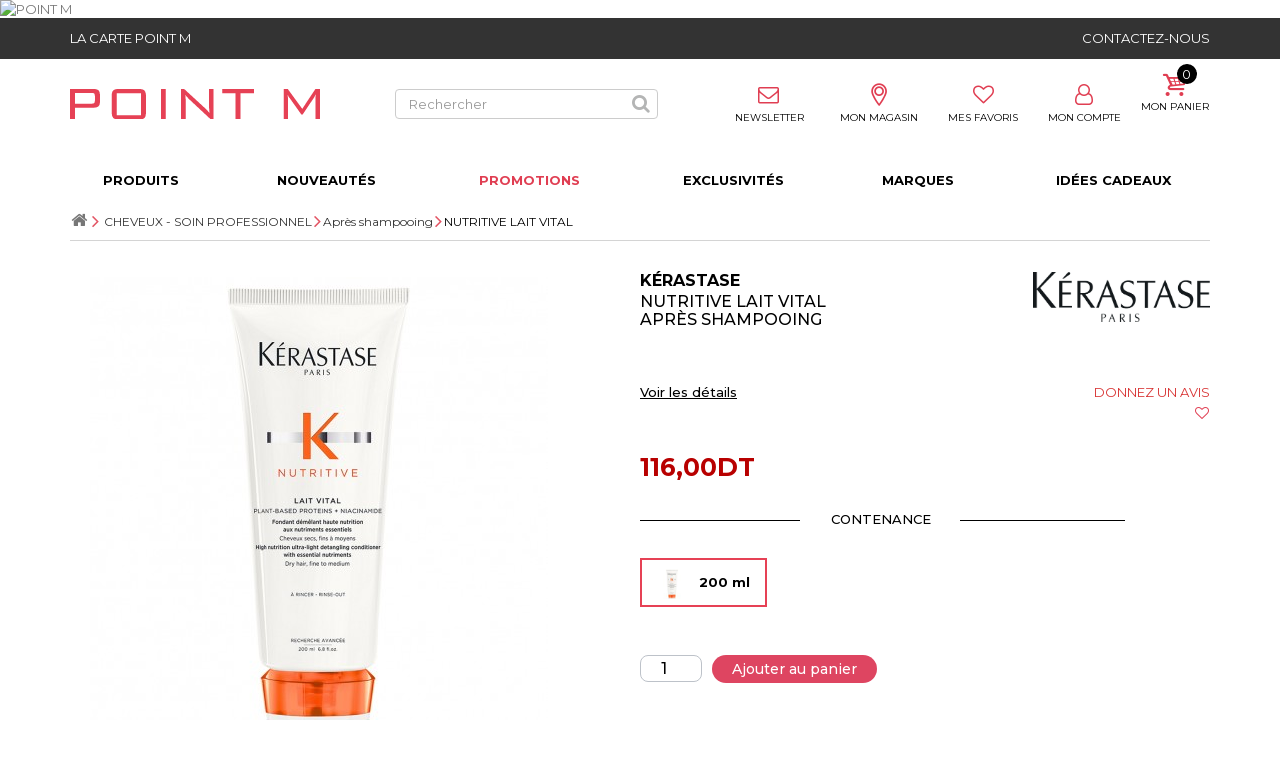

--- FILE ---
content_type: text/html; charset=utf-8
request_url: https://www.pointm.tn/apres-shampooing/175516-nutritive-lait-vital.html
body_size: 18702
content:
<!DOCTYPE HTML> <!--[if lt IE 7]><html class="no-js lt-ie9 lt-ie8 lt-ie7" lang="fr-fr"><![endif]--> <!--[if IE 7]><html class="no-js lt-ie9 lt-ie8 ie7" lang="fr-fr"><![endif]--> <!--[if IE 8]><html class="no-js lt-ie9 ie8" lang="fr-fr"><![endif]--> <!--[if gt IE 8]><html class="no-js ie9" lang="fr-fr"><![endif]--><html lang="fr-fr"><head><link rel="apple-touch-icon" sizes="180x180" href="/themes/pointm/img/favicons/apple-touch-icon.png"><link rel="icon" type="image/png" sizes="32x32" href="/themes/pointm/img/favicons/favicon-32x32.png"><link rel="icon" type="image/png" sizes="16x16" href="/themes/pointm/img/favicons/favicon-16x16.png"><link rel="manifest" href="/themes/pointm/img/favicons/manifest.json"><link rel="mask-icon" href="/themes/pointm/img/favicons/safari-pinned-tab.svg" color="#5bbad5"><meta name="theme-color" content="#ffffff"><meta charset="utf-8" /><title>KERASTASE - LAIT NUTRITIVE VITAL 200ML NEW</title><meta name="google-site-verification" content="88c3oBFsXDFNBDlV5kszagoiihg-bN8u1TGAtoxzhcA" /><meta name="generator" content="PrestaShop" /><meta name="robots" content="index,follow" /><meta name="viewport" content="width=device-width, minimum-scale=0.25, maximum-scale=1.6, initial-scale=1.0" /><meta name="apple-mobile-web-app-capable" content="yes" /><link rel="icon" type="image/vnd.microsoft.icon" href="/img/favicon.ico?1733096136" /><link rel="shortcut icon" type="image/x-icon" href="/img/favicon.ico?1733096136" /><link rel="stylesheet" href="https://www.pointm.tn/themes/pointm/cache/v_2468_d9aa9381e836bdb77327e06d38ecbb4d_all.css" type="text/css" media="all" /><link rel="stylesheet" href="https://www.pointm.tn/themes/pointm/cache/v_2468_18f66cedd89a0afc6053bb25d69f0b09_print.css" type="text/css" media="print" />    <meta property="og:type" content="product" /><meta property="og:url" content="https://www.pointm.tn/apres-shampooing/175516-nutritive-lait-vital.html" /><meta property="og:title" content="KERASTASE - LAIT NUTRITIVE VITAL 200ML NEW" /><meta property="og:site_name" content="Point M Tunisie" /><meta property="og:description" content="" /><meta property="og:image" content="https://www.pointm.tn/12189-large_default/nutritive-lait-vital.jpg" /><meta property="product:pretax_price:amount" content="116" /><meta property="product:pretax_price:currency" content="TND" /><meta property="product:price:amount" content="116" /><meta property="product:price:currency" content="TND" />      <link rel="canonical" href="https://www.pointm.tn/apres-shampooing/175516-nutritive-lait-vital.html">  <noscript><img height="1" width="1" style="display:none" src="https://www.facebook.com/tr?id=866275095369542&ev=PageView&noscript=1"/></noscript><link href="https://fonts.googleapis.com/css?family=Playfair+Display:400,400i,700,700i,900,900i" rel="stylesheet"><link href="https://fonts.googleapis.com/css?family=Montserrat:300,300i,400,400i,500,500i,600,600i,700,700i,800,800i,900,900i" rel="stylesheet"><link rel="stylesheet" href="//fonts.googleapis.com/css?family=Open+Sans:300,600&amp;subset=latin,latin-ext" type="text/css" media="all" /> <!--[if IE 8]> 
<script src="https://oss.maxcdn.com/libs/html5shiv/3.7.0/html5shiv.js"></script> 
<script src="https://oss.maxcdn.com/libs/respond.js/1.3.0/respond.min.js"></script> <![endif]--><meta name="google-site-verification" content="xgCiHlq3mlGmHRRMWOALUJrCnizZoF9APBx83EqUWJs" />  <script data-cfasync="false">(function(w,d,s,l,i){w[l]=w[l]||[];w[l].push({'gtm.start':
		new Date().getTime(),event:'gtm.js'});var f=d.getElementsByTagName(s)[0],
		j=d.createElement(s),dl=l!='dataLayer'?'&l='+l:'';j.async=true;j.src=
		'https://www.googletagmanager.com/gtm.js?id='+i+dl;f.parentNode.insertBefore(j,f);
		})(window,document,'script','dataLayer','GTM-58LPJ42');</script> </head><body id="product" class="product product-175516 product-nutritive-lait-vital category-371 category-apres-shampooing hide-left-column hide-right-column lang_fr"> <noscript><iframe src="https://www.googletagmanager.com/ns.html?id=GTM-58LPJ42" height="0" width="0" style="display:none;visibility:hidden"></iframe></noscript>     <link rel="stylesheet" href="https://cdnjs.cloudflare.com/ajax/libs/lity/2.4.1/lity.css"><style>.lucky-view {
				 width:120px;
				 height:144px;
				 position:absolute;
				 top:160px;
				 left:20%;
				 background-size:100% ;
				 background-image:url(/themes/pointm/img/event/sv-23-hidden.png);
				 background-repeat: no-repeat;
				 z-index:5200;
				 cursor:pointer
			 }
			 
			 #lucky-popup { 
				 width:500px;
				 height:500px; 
				 background-size:100% ;
				 text-align:center
			 }
			 
			 #lucky-popup  p 
			 {  padding : 331px 120px 50px 120px;  
			    font-family: "Times New Roman", Times, serif;
				color : white ;
				font-size:	18px;
                	
			 }
			 #lucky-popup  input { background-color: transparent; 
			 border-radius:4px ; border:1px #ffffff solid ; width:45%;margin-top:5px ;
				color : white ;
				font-size:14px; 
			 }
			 
			  #lucky-popup  input::placeholder {  
			     font-size:14px ; color : #f494ad 
			 }
  
			 #lucky-popup  button  {     background-color: #880f2e;
				color: white;
				border: 1px #490617 solid;
			 }
			  #lucky-popup  span { color : yellow ; }
			  
			  #lucky-popup  span#email-message  {    display: block;
                   font-size: 14px;color: yellow;padding: 5px; }
			 
			 
			
			.lity-content:after 
			  { 
				 -webkit-box-shadow : none ;
				  box-shadow : none ;
			 }
			 
		    @media only screen and (min-width: 300px) {
			  .lity-container { zoom: .7; margin-left:0px }
			}
			 
			@media only screen and (min-width: 360px) {
			  .lity-container { zoom: .7; margin-left:30px }
			}

			@media only screen and (min-width: 500px) {
			 .lity-container { zoom: .9 ; margin-left:50px;         }
			}

			@media only screen and (min-width: 1000px) {
			  .lity-container { zoom: 1; }
			}</style>  <div class="lity-hide" id="lucky-popup" style="background-image:url(/themes/pointm/img/event/sv-23-popup.png)"><p> Sur votre prochaine commande Avec le code promo <span id="code"></span> <br> Entrez votre adresse e-mail <br> <input type="text" name="email" id="email" placeholder="Votre email ..."> <button id="email-button" > OK </button> <span id="email-message"> </span><p></div><div class="loader-overlay" id="loader-overlay1"><div class="svg-loader"> <img src="/img/loading2.gif" /></div></div><div class="device-xs visible-xs"></div><div class="device-sm visible-sm"></div><div class="device-md visible-md"></div><div class="device-lg visible-lg"></div><div id="page"><div class="header-container"> <header id="header"><div class="banner"><div class="row"> <a href="#" class="top-banner" title="POINT M"> <img class="img-responsive" src="https://www.pointm.tn/modules/blockbanner/img/ba5cbf94a7b420362a65e80118f47d8a.png" alt="POINT M" title="POINT M" height="65" /> </a></div></div><div class="nav"><div class="container"><div class="row"> <nav><div id="contact-link" > <a class="hidden-xs" href="https://www.pointm.tn/nous-contacter" title="Contactez-nous">Contactez-nous</a> <a class="icon-contact-us hidden-lg hidden-md hidden-sm" href="https://www.pointm.tn/nous-contacter" title="Contactez-nous"></a></div><div class="map map1"><a href="https://www.pointm.tn/content/6-la-carte-point-m">LA CARTE POINT M</a></div></nav></div></div></div><div><div class="container"><div class="row"><div id="header_logo"> <a href="https://www.pointm.tn/" title="Point M Tunisie"> <img class="logo img-responsive" src="https://www.pointm.tn/img/pointm-logo.svg" alt="Point M Tunisie" width="300" height="37"/> </a> <span id="menu-icon" class="menu-icon visible-sm visible-xs"></span></div><div id="search_block_top" class="col-xs-12 col-sm-12 col-md-3 col-lg-3 clearfix"><form id="searchbox" method="get" action="//www.pointm.tn/recherche" > <input type="hidden" name="controller" value="search" /> <input type="hidden" name="orderby" value="position" /> <input type="hidden" name="orderway" value="desc" /> <input class="search_query form-control" type="text" id="search_query_top" name="search_query" placeholder="Rechercher" value="" /> <button type="submit" name="submit_search" class="btn btn-default button-search"> <span>Rechercher</span> </button></form></div><div class="col-xs-12 col-sm-4 footer-newsletter"><div id="newsletter_block_left" class="block"><h4>CONNECTEZ VOUS AVEC POINT M</h4><div class="block_content"><form action="//www.pointm.tn/" method="post"><div class="form-group" > <span class="text-newsletter">Comptez parmi les premiers informés de nos offres spéciales et évènements Point M</span> <input class="inputNew form-control grey newsletter-input" id="newsletter-input" type="text" name="email" size="18" placeholder="Saisissez votre adresse e-mail" /> <button type="submit" name="submitNewsletter" class="btn btn-default button button-small"> <span>Envoyer</span> </button> <input type="hidden" name="action" value="0" /></div></form></div></div> <br/><br/> <section id="social_block" style="margin-top: 30px;"><h4>suivez nous</h4><div><ul><li class="facebook"> <a class="_blank" href="https://www.facebook.com/PointMParfumeries" target="_blank"> <span>Facebook</span> </a></li><li class="youtube"> <a class="_blank" href="https://www.youtube.com/channel/UCwW8jwh4T3ehVzxviAKps2A" target="_blank"> <span>YouTube</span> </a></li><li class="instagram"> <a class="_blank" href="https://www.instagram.com/pointm_parfumeries" target="_blank"> <span>Instagram</span> </a></li><li class="pointm-localisation"> <a href="https://www.pointm.tn/magasins"> <span>localisation</span> </a></li></ul></div> </section></div><div class="hidden-xs hidden-sm col-md-1 col-lg-1 newsletter-wrap clearfix"><div id="newsletter_block_left" class="block header-newsletter"><h4 class="hidden-xs">Newsletter</h4> <span class="icon-newsletter hidden-lg hidden-md hidden-sm"></span><div class="block_content"><form action="//www.pointm.tn/" method="post"><div class="form-group" > <input class="inputNew form-control grey newsletter-input" id="newsletter-input" type="text" name="email" size="18" placeholder="Saisissez votre adresse e-mail" /> <button type="submit" name="submitNewsletter" class="btn btn-default button button-small"> <span>Inscription</span> </button> <input type="hidden" name="action" value="0" /></div></form></div></div></div><div class="col-xs-3 col-sm-3 col-md-1 col-lg-1 store-wrap text-center clearfix"><div class="store-link"> <a class="store-logo" href="https://www.pointm.tn/magasins" style="display: block; text-decoration: none;"></a> <a class="store-title" href="https://www.pointm.tn/magasins">Mon magasin</a></div></div><div class="col-xs-3 col-sm-3 col-md-1 col-lg-1 wish-wrap clearfix text-center"><div class="wish-link"> <a class="logo-wish" href="https://www.pointm.tn/module/favoriteproducts/account"></a> <a class="title-wish" href="https://www.pointm.tn/module/favoriteproducts/account">Mes favoris</a></div></div><div id="header_user" class=" col-xs-3 col-sm-3 col-md-1 col-lg-1 text-center"><div id="header_user_info"> <a href="https://www.pointm.tn/mon-compte" title="Log in to your customer account" class="login" rel="nofollow"></a> <a href="https://www.pointm.tn/mon-compte" class="login-title" rel="nofollow">Mon compte</a></div></div><div class="col-xs-3 col-sm-3 col-md-1 col-lg-1 my-cart text-center clearfix"><div class="shopping_cart"> <a href="https://www.pointm.tn/commande" title="Voir mon panier" rel="nofollow"> <span class="ajax_cart_quantity">0</span> </a> <span class="cart-title"><a href="https://www.pointm.tn/commande" title="Voir mon panier" rel="nofollow">Mon panier</a></span><div class="cart_block block exclusive"><div class="block_content"><div class="cart_block_list"><p class="cart_block_no_products"> Aucun produit</p><div class="cart-prices"><div class="cart-prices-line first-line"> <span class="price cart_block_shipping_cost ajax_cart_shipping_cost unvisible"> À définir </span> <span class="unvisible"> Livraison </span></div><div class="cart-prices-line last-line"> <span class="price cart_block_total ajax_block_cart_total">0,000DT</span> <span>Total</span></div></div><p class="cart-buttons"> <a id="button_order_cart" class="btn btn-default button button-small" href="https://www.pointm.tn/commande" title="Commander" rel="nofollow"> <span> Commander<i class="icon-chevron-right right"></i> </span> </a></p></div></div></div></div></div><div id="layer_cart"><div class="clearfix"><div class="layer_cart_product col-xs-12 col-md-6"> <span class="cross" title="Fermer la fenêtre"></span> <span class="title"> <i class="icon-check"></i>Produit ajouté au panier avec succès </span><div class="product-image-container layer_cart_img"></div><div class="layer_cart_product_info"> <span id="layer_cart_product_title" class="product-name"></span> <span id="layer_cart_product_attributes"></span><div> <strong class="dark">Quantité</strong> <span id="layer_cart_product_quantity"></span></div><div> <strong class="dark">Total</strong> <span id="layer_cart_product_price"></span></div></div></div><div class="layer_cart_cart col-xs-12 col-md-6"> <span class="title"> <span class="ajax_cart_product_txt_s unvisible"> Il y a <span class="ajax_cart_quantity">0</span> produits dans votre panier. </span> <span class="ajax_cart_product_txt "> Il y a 1 produit dans votre panier. </span> </span><div class="layer_cart_row"> <strong class="dark"> Total produits </strong> <span class="ajax_block_products_total"> </span></div><div class="layer_cart_row"> <strong class="dark unvisible"> Frais de port&nbsp; </strong> <span class="ajax_cart_shipping_cost unvisible"> À définir </span></div><div class="layer_cart_row"> <strong class="dark"> Total </strong> <span class="ajax_block_cart_total"> </span></div><div class="button-container"> <span class="continue btn btn-default button exclusive-medium" title="Continuer mes achats"> <span> <i class="icon-chevron-left left"></i>Continuer mes achats </span> </span> <a class="btn btn-default button button-medium" href="https://www.pointm.tn/commande" title="Acheter" rel="nofollow"> <span> Acheter<i class="icon-chevron-right right"></i> </span> </a></div></div></div><div class="crossseling"></div></div><div class="layer_cart_overlay"></div><div id="block_top_menu" class="sf-contener clearfix col-lg-12"><div class="cat-title">Produits</div><ul class="sf-menu clearfix menu-content"><li id="cat-12" ><a href="https://www.pointm.tn/12-parfums" title="PARFUMS">PARFUMS</a><ul class="left"><li class="menu-elements"><ul><li class="column shape-column"><ul><li class="high"><a href="https://www.pointm.tn/98-parfum-femme" title="Parfum Femme">Parfum Femme</a></li><li class="low"><a href="https://www.pointm.tn/110-eau-de-toilette" title="Eau de toilette">Eau de toilette</a></li><li class="low"><a href="https://www.pointm.tn/396-eau-de-toilette-intense" title="Eau de toilette intense">Eau de toilette intense</a></li><li class="low"><a href="https://www.pointm.tn/135-eau-de-parfum" title="Eau de parfum">Eau de parfum</a></li><li class="low"><a href="https://www.pointm.tn/364-eau-de-parfum-intense" title="Eau de parfum intense">Eau de parfum intense</a></li><li class="low"><a href="https://www.pointm.tn/409-eau-de-parfum-florale" title="Eau de parfum florale">Eau de parfum florale</a></li><li class="low"><a href="https://www.pointm.tn/136-eau-de-cologne" title="Eau de cologne">Eau de cologne</a></li><li class="low"><a href="https://www.pointm.tn/137-extrait-de-parfum" title="Extrait de parfum">Extrait de parfum</a></li><li class="low"><a href="https://www.pointm.tn/144-parfum-cheveux" title="Parfum cheveux">Parfum cheveux</a></li><li class="low"><a href="https://www.pointm.tn/334-soin-corps-parfume" title="Soin corps parfumé">Soin corps parfumé</a></li><li class="low"><a href="https://www.pointm.tn/278-deodorant" title="Déodorant">Déodorant</a></li><li class="low"><a href="https://www.pointm.tn/321-nouveautes" title="Nouveautés">Nouveautés</a></li><li class="low"><a href="https://www.pointm.tn/348-eau-de-soin" title="Eau de soin">Eau de soin</a></li></ul></li><li class="column shape-column"><ul><li class="low"><a href="https://www.pointm.tn/407-coffrets" title="Coffrets">Coffrets</a></li><li class="high"><a href="https://www.pointm.tn/79-parfum-homme" title="Parfum Homme ">Parfum Homme </a></li><li class="low"><a href="https://www.pointm.tn/140-eau-de-toilette" title="Eau de toilette">Eau de toilette</a></li><li class="low"><a href="https://www.pointm.tn/365-eau-de-toilette-intense" title="Eau de toilette intense">Eau de toilette intense</a></li><li class="low"><a href="https://www.pointm.tn/141-eau-de-parfum" title="Eau de parfum">Eau de parfum</a></li><li class="low"><a href="https://www.pointm.tn/390-eau-de-parfum-intense" title="Eau de parfum intense">Eau de parfum intense</a></li><li class="low"><a href="https://www.pointm.tn/149-eau-de-cologne" title="Eau de cologne">Eau de cologne</a></li><li class="low"><a href="https://www.pointm.tn/335-gel-douche-savon" title="Gel douche & savon">Gel douche & savon</a></li><li class="low"><a href="https://www.pointm.tn/269-deodorant" title="Déodorant">Déodorant</a></li><li class="low"><a href="https://www.pointm.tn/322-nouveautes" title="Nouveautés">Nouveautés</a></li><li class="low"><a href="https://www.pointm.tn/352-coffrets" title="Coffrets">Coffrets</a></li><li class="high"><a href="https://www.pointm.tn/397-parfum-mixte" title="Parfum Mixte ">Parfum Mixte </a></li><li class="low"><a href="https://www.pointm.tn/398-eau-de-toilette" title="Eau de Toilette">Eau de Toilette</a></li></ul></li><li class="column shape-column"><ul><li class="low"><a href="https://www.pointm.tn/400-eau-de-toilette-intense" title="Eau de Toilette Intense">Eau de Toilette Intense</a></li><li class="low"><a href="https://www.pointm.tn/399-eau-de-parfum" title="Eau de Parfum">Eau de Parfum</a></li><li class="low"><a href="https://www.pointm.tn/401-eau-de-parfum-intense" title="Eau de Parfum Intense">Eau de Parfum Intense</a></li><li class="low"><a href="https://www.pointm.tn/415-eau-de-cologne" title="Eau de Cologne">Eau de Cologne</a></li><li class="high"><a href="https://www.pointm.tn/333-parfum-enfant" title="Parfum enfant">Parfum enfant</a></li><li class="low"><a href="https://www.pointm.tn/356-eau-de-senteur" title="Eau de Senteur">Eau de Senteur</a></li><li class="low"><a href="https://www.pointm.tn/389-eau-de-toilette" title="Eau de toilette">Eau de toilette</a></li><li class="low"><a href="https://www.pointm.tn/391-eau-de-soin" title="Eau de soin">Eau de soin</a></li><li class="low"><a href="https://www.pointm.tn/392-eau-de-cologne" title="Eau de cologne">Eau de cologne</a></li><li class="high"><a href="https://www.pointm.tn/416-parfums-pour-corps-et-cheveux" title="Parfums pour corps et cheveux">Parfums pour corps et cheveux</a></li><li class="high"><a href="https://www.pointm.tn/353-accessoires-parfums" title="Accessoires Parfums">Accessoires Parfums</a></li></ul></li></ul></li></ul></li><li id="cat-14" ><a href="https://www.pointm.tn/14-soins" title="SOINS">SOINS</a><ul class="left"><li class="menu-elements"><ul><li class="column shape-column"><ul><li class="high"><a href="https://www.pointm.tn/222-nettoyant-demaquillant" title="Nettoyant & Démaquillant">Nettoyant & Démaquillant</a></li><li class="low"><a href="https://www.pointm.tn/223-demaquillant-yeux" title="Démaquillant yeux">Démaquillant yeux</a></li><li class="low"><a href="https://www.pointm.tn/224-nettoyant-visage" title="Nettoyant visage">Nettoyant visage</a></li><li class="low"><a href="https://www.pointm.tn/275-demaquillant-visage" title="Démaquillant visage">Démaquillant visage</a></li><li class="low"><a href="https://www.pointm.tn/287-eau-micellaire" title="Eau micellaire">Eau micellaire</a></li><li class="low"><a href="https://www.pointm.tn/288-lotion-tonique" title="Lotion tonique">Lotion tonique</a></li><li class="high"><a href="https://www.pointm.tn/225-masque-gommage" title="Masque & Gommage">Masque & Gommage</a></li><li class="low"><a href="https://www.pointm.tn/226-masque-visage" title="Masque visage">Masque visage</a></li><li class="low"><a href="https://www.pointm.tn/227-gommage-peeling" title="Gommage & Peeling">Gommage & Peeling</a></li><li class="low"><a href="https://www.pointm.tn/363-exfoliant" title="Exfoliant">Exfoliant</a></li><li class="high"><a href="https://www.pointm.tn/228-hydratant-nourrissant" title="Hydratant & Nourrissant">Hydratant & Nourrissant</a></li><li class="low"><a href="https://www.pointm.tn/229-soin-de-jour" title="Soin de jour">Soin de jour</a></li><li class="low"><a href="https://www.pointm.tn/230-soin-de-nuit" title="Soin de nuit">Soin de nuit</a></li><li class="low"><a href="https://www.pointm.tn/231-serum" title="Sérum">Sérum</a></li><li class="low"><a href="https://www.pointm.tn/232-contour-des-yeux" title="Contour des yeux">Contour des yeux</a></li><li class="low"><a href="https://www.pointm.tn/395-huiles-visage" title="Huiles Visage">Huiles Visage</a></li><li class="low"><a href="https://www.pointm.tn/233-soin-des-levres" title="Soin des lèvres">Soin des lèvres</a></li><li class="low"><a href="https://www.pointm.tn/234-soin-eclat" title="Soin éclat">Soin éclat</a></li><li class="low"><a href="https://www.pointm.tn/347-premieres-rides" title="Premières Rides">Premières Rides</a></li><li class="low"><a href="https://www.pointm.tn/355-lotion" title="Lotion">Lotion</a></li><li class="high"><a href="https://www.pointm.tn/235-raffermissant-liftant" title="Raffermissant & Liftant ">Raffermissant & Liftant </a></li><li class="low"><a href="https://www.pointm.tn/236-soin-de-jour" title="Soin de jour">Soin de jour</a></li><li class="low"><a href="https://www.pointm.tn/237-soin-de-nuit" title="Soin de nuit">Soin de nuit</a></li><li class="low"><a href="https://www.pointm.tn/238-serum" title="Sérum">Sérum</a></li><li class="low"><a href="https://www.pointm.tn/239-contour-des-yeux" title="Contour des yeux">Contour des yeux</a></li></ul></li><li class="column shape-column"><ul><li class="low"><a href="https://www.pointm.tn/240-soin-des-levres" title="Soin des lèvres">Soin des lèvres</a></li><li class="high"><a href="https://www.pointm.tn/412-soin-apaisant" title="Soin apaisant">Soin apaisant</a></li><li class="high"><a href="https://www.pointm.tn/253-antirides-anti-age" title="Anti–rides & Anti-âge">Anti–rides & Anti-âge</a></li><li class="low"><a href="https://www.pointm.tn/254-soin-de-jour" title="Soin de jour">Soin de jour</a></li><li class="low"><a href="https://www.pointm.tn/255-soin-de-nuit" title="Soin de nuit">Soin de nuit</a></li><li class="low"><a href="https://www.pointm.tn/256-serum" title="Sérum">Sérum</a></li><li class="low"><a href="https://www.pointm.tn/257-contour-des-yeux" title="Contour des yeux">Contour des yeux</a></li><li class="low"><a href="https://www.pointm.tn/394-cou-decollete" title="Cou & Décolleté">Cou & Décolleté</a></li><li class="low"><a href="https://www.pointm.tn/258-soin-des-levres" title="Soin des lèvres">Soin des lèvres</a></li><li class="low"><a href="https://www.pointm.tn/291-masque-visage" title="Masque Visage">Masque Visage</a></li><li class="low"><a href="https://www.pointm.tn/292-lotion" title="Lotion">Lotion</a></li><li class="high"><a href="https://www.pointm.tn/259-purifiant-matifiant" title="Purifiant & Matifiant">Purifiant & Matifiant</a></li><li class="high"><a href="https://www.pointm.tn/260-defatiguant-beaute-express" title="Défatiguant & Beauté express">Défatiguant & Beauté express</a></li><li class="high"><a href="https://www.pointm.tn/408-booster-d-eclat" title="Booster d'éclat ">Booster d'éclat </a></li><li class="high"><a href="https://www.pointm.tn/413-soin-des-levres" title="Soin des lèvres">Soin des lèvres</a></li><li class="high"><a href="https://www.pointm.tn/359-soins-cibles" title="soins ciblés">soins ciblés</a></li><li class="low"><a href="https://www.pointm.tn/360-anti-taches-et-luminosite" title="anti-tâches et luminosité">anti-tâches et luminosité</a></li><li class="low"><a href="https://www.pointm.tn/361-anti-imperfection" title="Anti imperfection">Anti imperfection</a></li><li class="low"><a href="https://www.pointm.tn/362-anti-rougeurs" title="Anti rougeurs">Anti rougeurs</a></li><li class="high"><a href="https://www.pointm.tn/261-solaire" title="Solaire">Solaire</a></li><li class="low"><a href="https://www.pointm.tn/262-protection-solaire" title="Protection solaire ">Protection solaire </a></li><li class="low"><a href="https://www.pointm.tn/263-apres-soleil" title="Après-soleil">Après-soleil</a></li><li class="low"><a href="https://www.pointm.tn/264-auto-bronzant" title="Auto-bronzant">Auto-bronzant</a></li><li class="low"><a href="https://www.pointm.tn/393-huile-solaire" title="Huile Solaire">Huile Solaire</a></li><li class="high"><a href="https://www.pointm.tn/279-eclaircissant" title="Éclaircissant">Éclaircissant</a></li></ul></li><li class="column shape-column"><ul><li class="low"><a href="https://www.pointm.tn/280-soin-de-jour" title="Soin de jour">Soin de jour</a></li><li class="low"><a href="https://www.pointm.tn/281-soin-de-nuit" title="Soin de nuit">Soin de nuit</a></li><li class="low"><a href="https://www.pointm.tn/282-serum" title="Sérum">Sérum</a></li><li class="low"><a href="https://www.pointm.tn/283-lotion" title="Lotion">Lotion</a></li><li class="low"><a href="https://www.pointm.tn/346-contour-des-yeux" title="Contour des yeux">Contour des yeux</a></li><li class="high"><a href="https://www.pointm.tn/284-bb-cc-creme" title="BB & CC Crème">BB & CC Crème</a></li><li class="high"><a href="https://www.pointm.tn/285-corps" title="Corps">Corps</a></li><li class="low"><a href="https://www.pointm.tn/286-douche-bain" title="Douche & Bain">Douche & Bain</a></li><li class="low"><a href="https://www.pointm.tn/404-accessoires-de-douche" title="Accessoires de douche">Accessoires de douche</a></li><li class="low"><a href="https://www.pointm.tn/299-soin-specifique" title="Soin Spécifique">Soin Spécifique</a></li><li class="low"><a href="https://www.pointm.tn/300-huile-de-douche" title="huile de douche">huile de douche</a></li><li class="low"><a href="https://www.pointm.tn/303-soin-hydratant" title="Soin hydratant">Soin hydratant</a></li><li class="low"><a href="https://www.pointm.tn/304-lotion-tonique" title="Lotion tonique">Lotion tonique</a></li><li class="low"><a href="https://www.pointm.tn/305-amincissant" title="Amincissant ">Amincissant </a></li><li class="low"><a href="https://www.pointm.tn/307-soin-mains" title="Soin Mains ">Soin Mains </a></li><li class="low"><a href="https://www.pointm.tn/308-soin-pieds" title="Soin pieds ">Soin pieds </a></li><li class="low"><a href="https://www.pointm.tn/325-gommage-exfoliant" title="Gommage & Exfoliant">Gommage & Exfoliant</a></li><li class="low"><a href="https://www.pointm.tn/327-soin-parfume" title="Soin parfumé">Soin parfumé</a></li><li class="low"><a href="https://www.pointm.tn/349-soin-buste-decollete" title="Soin buste & décolleté">Soin buste & décolleté</a></li><li class="low"><a href="https://www.pointm.tn/366-deodorant" title="Déodorant">Déodorant</a></li><li class="high"><a href="https://www.pointm.tn/221-coffrets" title="Coffrets">Coffrets</a></li><li class="high"><a href="https://www.pointm.tn/319-nouveautes" title="Nouveautés">Nouveautés</a></li><li class="high"><a href="https://www.pointm.tn/367-brume-visage" title="Brume visage">Brume visage</a></li></ul></li></ul></li></ul></li><li id="cat-13" ><a href="https://www.pointm.tn/13-maquillage" title="MAQUILLAGE">MAQUILLAGE</a><ul class="left"><li class="menu-elements"><ul><li class="column shape-column"><ul><li class="high"><a href="https://www.pointm.tn/17-teint" title="Teint">Teint</a></li><li class="low"><a href="https://www.pointm.tn/18-fond-de-teint" title="Fond de teint">Fond de teint</a></li><li class="low"><a href="https://www.pointm.tn/19-poudre" title="Poudre">Poudre</a></li><li class="low"><a href="https://www.pointm.tn/20-blush" title="Blush">Blush</a></li><li class="low"><a href="https://www.pointm.tn/21-anti-cernes-correcteurs" title="Anti-cernes & Correcteurs">Anti-cernes & Correcteurs</a></li><li class="low"><a href="https://www.pointm.tn/22-illuminateur-de-teint" title="Illuminateur de teint">Illuminateur de teint</a></li><li class="low"><a href="https://www.pointm.tn/23-base-primer" title="Base & Primer">Base & Primer</a></li><li class="low"><a href="https://www.pointm.tn/24-bb-cc-cremes" title="BB & CC crèmes">BB & CC crèmes</a></li><li class="low"><a href="https://www.pointm.tn/25-cremes-teintees" title="Crèmes teintées">Crèmes teintées</a></li><li class="low"><a href="https://www.pointm.tn/26-contouring-strobing" title="Contouring & Strobing">Contouring & Strobing</a></li><li class="low"><a href="https://www.pointm.tn/274-highlighter" title="Highlighter">Highlighter</a></li><li class="low"><a href="https://www.pointm.tn/317-poudre-de-soleil" title="Poudre de soleil">Poudre de soleil</a></li><li class="low"><a href="https://www.pointm.tn/345-spray-fixant" title="Spray fixant ">Spray fixant </a></li><li class="high"><a href="https://www.pointm.tn/27-yeux" title="Yeux">Yeux</a></li><li class="low"><a href="https://www.pointm.tn/28-mascara" title="Mascara">Mascara</a></li><li class="low"><a href="https://www.pointm.tn/29-crayon-eyeliner" title="Crayon & Eyeliner">Crayon & Eyeliner</a></li></ul></li><li class="column shape-column"><ul><li class="low"><a href="https://www.pointm.tn/30-fard-a-paupieres" title="Fard à paupières">Fard à paupières</a></li><li class="low"><a href="https://www.pointm.tn/31-base" title="Base">Base</a></li><li class="low"><a href="https://www.pointm.tn/32-faux-cils" title="Faux-cils">Faux-cils</a></li><li class="low"><a href="https://www.pointm.tn/318-nettoyant-demaquillant" title="Nettoyant & Démaquillant ">Nettoyant & Démaquillant </a></li><li class="low"><a href="https://www.pointm.tn/323-eau-micellaire" title="Eau micellaire">Eau micellaire</a></li><li class="high"><a href="https://www.pointm.tn/34-sourcils" title="Sourcils">Sourcils</a></li><li class="low"><a href="https://www.pointm.tn/35-crayon-poudre-sourcils" title="Crayon & Poudre sourcils">Crayon & Poudre sourcils</a></li><li class="low"><a href="https://www.pointm.tn/36-mascara-gel-sourcils" title="Mascara & Gel sourcils">Mascara & Gel sourcils</a></li><li class="high"><a href="https://www.pointm.tn/37-levres" title="Lèvres">Lèvres</a></li><li class="low"><a href="https://www.pointm.tn/38-rouge-a-levres" title="Rouge à lèvres">Rouge à lèvres</a></li><li class="low"><a href="https://www.pointm.tn/39-gloss" title="Gloss">Gloss</a></li><li class="low"><a href="https://www.pointm.tn/41-baume-a-levres" title="Baume à lèvres">Baume à lèvres</a></li><li class="low"><a href="https://www.pointm.tn/42-crayon-a-levres" title="Crayon à lèvres">Crayon à lèvres</a></li><li class="low"><a href="https://www.pointm.tn/411-huile-a-levres" title="Huile à lèvres">Huile à lèvres</a></li><li class="high"><a href="https://www.pointm.tn/46-ongles" title="Ongles">Ongles</a></li><li class="low"><a href="https://www.pointm.tn/47-vernis-a-ongles" title="Vernis à ongles">Vernis à ongles</a></li></ul></li><li class="column shape-column"><ul><li class="low"><a href="https://www.pointm.tn/48-soins-des-ongles" title="Soins des ongles">Soins des ongles</a></li><li class="low"><a href="https://www.pointm.tn/49-base-top-coat" title="Base & Top coat">Base & Top coat</a></li><li class="low"><a href="https://www.pointm.tn/50-dissolvant" title="Dissolvant">Dissolvant</a></li><li class="high"><a href="https://www.pointm.tn/51-palettes-coffrets" title="Palettes & Coffrets">Palettes & Coffrets</a></li><li class="low"><a href="https://www.pointm.tn/52-multi-usage" title="Multi-usage">Multi-usage</a></li><li class="low"><a href="https://www.pointm.tn/53-yeux" title="Yeux">Yeux</a></li><li class="low"><a href="https://www.pointm.tn/54-sourcils" title="Sourcils">Sourcils</a></li><li class="low"><a href="https://www.pointm.tn/55-teint" title="Teint">Teint</a></li><li class="low"><a href="https://www.pointm.tn/56-levres" title="Lèvres">Lèvres</a></li><li class="high"><a href="https://www.pointm.tn/58-pinceaux-accessoires" title="Pinceaux & Accessoires">Pinceaux & Accessoires</a></li><li class="low"><a href="https://www.pointm.tn/59-teint" title="Teint">Teint</a></li><li class="low"><a href="https://www.pointm.tn/60-yeux-sourcils" title="Yeux & Sourcils">Yeux & Sourcils</a></li><li class="low"><a href="https://www.pointm.tn/61-ongles" title="Ongles">Ongles</a></li><li class="low"><a href="https://www.pointm.tn/62-levres" title="Lèvres">Lèvres</a></li><li class="high"><a href="https://www.pointm.tn/63-nouveautes" title="Nouveautés">Nouveautés</a></li></ul></li></ul></li></ul></li><li id="cat-309" ><a href="https://www.pointm.tn/309-cheveux" title="CHEVEUX">CHEVEUX</a><ul class="left"><li class="menu-elements"><ul><li class="column"><ul><li class="high"><a href="https://www.pointm.tn/310-shampooing" title="Shampooing ">Shampooing </a></li><li class="high"><a href="https://www.pointm.tn/357-apres-shampooing" title="Après shampooing">Après shampooing</a></li><li class="high"><a href="https://www.pointm.tn/403-shampooing-sec" title="Shampooing Sec">Shampooing Sec</a></li><li class="high"><a href="https://www.pointm.tn/358-masque-cheveux" title="Masque cheveux">Masque cheveux</a></li><li class="high"><a href="https://www.pointm.tn/311-soin-cheveux" title="Soin cheveux">Soin cheveux</a></li><li class="high"><a href="https://www.pointm.tn/312-coiffant-et-fixant" title="Coiffant et fixant ">Coiffant et fixant </a></li><li class="high"><a href="https://www.pointm.tn/313-coloration" title="Coloration">Coloration</a></li><li class="high"><a href="https://www.pointm.tn/314-accessoires" title="Accessoires">Accessoires</a></li><li class="high"><a href="https://www.pointm.tn/320-nouveautes" title="Nouveautés">Nouveautés</a></li></ul></li></ul></li></ul></li><li id="cat-369" ><a href="https://www.pointm.tn/369-cheveux-soin-professionnel" title="CHEVEUX - SOIN PROFESSIONNEL">CHEVEUX - SOIN PROFESSIONNEL</a><ul class="left"><li class="menu-elements"><ul><li class="column"><ul><li class="high"><a href="https://www.pointm.tn/370-shampooing" title="Shampooing">Shampooing</a></li><li class="high"><a href="https://www.pointm.tn/371-apres-shampooing" title="Après shampooing">Après shampooing</a></li><li class="high"><a href="https://www.pointm.tn/372-masque-cheveux" title="Masque cheveux">Masque cheveux</a></li><li class="high"><a href="https://www.pointm.tn/378-serum" title="Sérum">Sérum</a></li><li class="high"><a href="https://www.pointm.tn/373-soin-cheveux" title="Soin cheveux">Soin cheveux</a></li><li class="high"><a href="https://www.pointm.tn/380-huile-cheveux" title="Huile cheveux">Huile cheveux</a></li><li class="high"><a href="https://www.pointm.tn/379-parfum-cheveux" title="Parfum cheveux">Parfum cheveux</a></li><li class="high"><a href="https://www.pointm.tn/374-coiffant-et-fixant" title="Coiffant et fixant">Coiffant et fixant</a></li><li class="high"><a href="https://www.pointm.tn/375-coloration" title="Coloration">Coloration</a></li><li class="high"><a href="https://www.pointm.tn/376-accessoires" title="Accessoires">Accessoires</a></li><li class="high"><a href="https://www.pointm.tn/377-nouveautes" title="Nouveautés">Nouveautés</a></li><li class="high"><a href="https://www.pointm.tn/381-coffret" title="Coffret">Coffret</a></li></ul></li></ul></li></ul></li><li id="cat-328" ><a href="https://www.pointm.tn/328-homme" title="HOMME">HOMME</a><ul class="left"><li class="menu-elements"><ul><li class="column"><ul><li class="high"><a href="https://www.pointm.tn/332-parfum-homme" title="Parfum homme">Parfum homme</a></li><li class="high"><a href="https://www.pointm.tn/330-soin-du-visage" title="Soin du visage">Soin du visage</a></li><li class="high"><a href="https://www.pointm.tn/331-soin-du-corps" title="Soin du corps ">Soin du corps </a></li><li class="high"><a href="https://www.pointm.tn/329-rasage-apres-rasage" title="Rasage & Après rasage">Rasage & Après rasage</a></li><li class="high"><a href="https://www.pointm.tn/350-solaire" title="Solaire">Solaire</a></li><li class="high"><a href="https://www.pointm.tn/351-cheveux" title="Cheveux">Cheveux</a></li><li class="high"><a href="https://www.pointm.tn/354-coffrets" title="Coffrets">Coffrets</a></li></ul></li></ul></li></ul></li><li id="cat-384" ><a href="https://www.pointm.tn/384-enfant" title="ENFANT">ENFANT</a><ul class="left"><li class="menu-elements"><ul><li class="column"><ul><li class="high"><a href="https://www.pointm.tn/385-parfum" title="Parfum">Parfum</a></li><li class="high"><a href="https://www.pointm.tn/386-maquillage" title="Maquillage">Maquillage</a></li><li class="high"><a href="https://www.pointm.tn/402-creme-visage" title="Crème visage">Crème visage</a></li><li class="high"><a href="https://www.pointm.tn/387-corps-bains" title="Corps & Bains">Corps & Bains</a></li><li class="high"><a href="https://www.pointm.tn/388-coffrets" title="Coffrets ">Coffrets </a></li></ul></li></ul></li></ul></li><li id="cat-316" ><a href="https://www.pointm.tn/316-coffrets" title="COFFRETS">COFFRETS</a><ul class="left"><li class="menu-elements"><ul><li class="column"><ul><li class="high"><a href="https://www.pointm.tn/342-coffrets-parfum" title="Coffrets Parfum">Coffrets Parfum</a></li><li class="high"><a href="https://www.pointm.tn/343-coffrets-soin" title="Coffrets Soin">Coffrets Soin</a></li><li class="high"><a href="https://www.pointm.tn/344-coffrets-maquillage" title="Coffrets Maquillage">Coffrets Maquillage</a></li></ul></li></ul></li></ul></li><li id="cat-16" ><a href="https://www.pointm.tn/16-idees-cadeaux" title="IDÉES CADEAUX">IDÉES CADEAUX</a><ul class="left"><li class="menu-elements"><ul><li class="column"><ul><li class="high"><a href="https://www.pointm.tn/339-coffret-parfum" title="Coffret Parfum">Coffret Parfum</a></li><li class="high"><a href="https://www.pointm.tn/340-coffret-soin" title="Coffret Soin">Coffret Soin</a></li><li class="high"><a href="https://www.pointm.tn/341-coffret-maquillage" title="Coffret Maquillage">Coffret Maquillage</a></li><li class="high"><a href="https://www.pointm.tn/405-bougie-parfumee" title="Bougie parfumée">Bougie parfumée</a></li><li class="high"><a href="https://www.pointm.tn/406-parfum-d-interieur" title="Parfum d'intérieur">Parfum d'intérieur</a></li></ul></li></ul></li></ul></li></ul></div><div class="row link-menu"><ul><li class="produits"> <a href="#">Produits</a></li><li class="holiday-2022"> <a href="https://www.pointm.tn/evenement">Summer 2023</a></li><li class="nouveautes"> <a href="https://www.pointm.tn/nouveaux-produits">Nouveautés</a></li><li class="promotions"> <a href="https://www.pointm.tn/promotions">Promotions</a></li><li class="exclusivites"> <a href="https://www.pointm.tn/produits-exclusives">Exclusivités</a></li><li class="marques"> <a href="https://www.pointm.tn/marques">Marques</a><ul><div class="manufacturer-list" id="style-3"><li id="a" class="manufucterer-key">a</li><li><a href="https://www.pointm.tn/291_accessoires-point-m" title="ACCESSOIRES POINT M ">ACCESSOIRES POINT M </a></li><li><a href="https://www.pointm.tn/316_adopt" title="ADOPT">ADOPT</a></li><li><a href="https://www.pointm.tn/317_airval" title="airval">airval</a></li><li><a href="https://www.pointm.tn/314_april-paris" title="APRIL PARIS">APRIL PARIS</a></li><li><a href="https://www.pointm.tn/160_arcancil" title="ARCANCIL ">ARCANCIL </a></li><li><a href="https://www.pointm.tn/161_armani-prive" title="ARMANI PRIV&Eacute;">ARMANI PRIV&Eacute;</a></li><li><a href="https://www.pointm.tn/162_azzaro" title="AZZARO">AZZARO</a></li><li id="b" class="manufucterer-key">b</li><li><a href="https://www.pointm.tn/301_barbie" title="BARBIE">BARBIE</a></li><li><a href="https://www.pointm.tn/168_bourjois" title="BOURJOIS">BOURJOIS</a></li><li><a href="https://www.pointm.tn/171_bvlgari" title="BVLGARI">BVLGARI</a></li><li id="c" class="manufucterer-key">c</li><li><a href="https://www.pointm.tn/172_cacharel" title="CACHAREL">CACHAREL</a></li><li><a href="https://www.pointm.tn/173_calvin-klein" title="CALVIN KLEIN">CALVIN KLEIN</a></li><li><a href="https://www.pointm.tn/174_carolina-herrera" title="CAROLINA HERRERA">CAROLINA HERRERA</a></li><li><a href="https://www.pointm.tn/175_cartier" title="CARTIER">CARTIER</a></li><li><a href="https://www.pointm.tn/176_carven" title="CARVEN">CARVEN</a></li><li><a href="https://www.pointm.tn/283_chanel" title="CHANEL">CHANEL</a></li><li><a href="https://www.pointm.tn/179_chloe" title="CHLO&Eacute;">CHLO&Eacute;</a></li><li><a href="https://www.pointm.tn/180_clarins" title="CLARINS">CLARINS</a></li><li><a href="https://www.pointm.tn/313_clinique" title="Clinique">Clinique</a></li><li><a href="https://www.pointm.tn/263_collistar" title="Collistar">Collistar</a></li><li><a href="https://www.pointm.tn/315_cousines" title="COUSIN.E.S">COUSIN.E.S</a></li><li id="d" class="manufucterer-key">d</li><li><a href="https://www.pointm.tn/185_deborah" title="DEBORAH ">DEBORAH </a></li><li><a href="https://www.pointm.tn/17_dior" title="Dior">Dior</a></li><li><a href="https://www.pointm.tn/188_dolce-gabbana" title="DOLCE &amp; GABBANA">DOLCE &amp; GABBANA</a></li><li><a href="https://www.pointm.tn/319_dolce-gabbana-velvet-collection" title="Dolce &amp; Gabbana VELVET COLLECTION">Dolce &amp; Gabbana VELVET COLLECTION</a></li><li id="e" class="manufucterer-key">e</li><li><a href="https://www.pointm.tn/303_eau-my-unicorn" title="Eau my unicorn">Eau my unicorn</a></li><li><a href="https://www.pointm.tn/190_elie-saab" title="ELIE SAAB">ELIE SAAB</a></li><li><a href="https://www.pointm.tn/312_estee-lauder" title="EST&Eacute;E LAUDER">EST&Eacute;E LAUDER</a></li><li><a href="https://www.pointm.tn/287_evoluderm" title="EVOLUDERM">EVOLUDERM</a></li><li><a href="https://www.pointm.tn/307_ewany" title="EWANY">EWANY</a></li><li id="f" class="manufucterer-key">f</li><li><a href="https://www.pointm.tn/300_fc-barcelone" title="FC Barcelone">FC Barcelone</a></li><li><a href="https://www.pointm.tn/323_flormar" title="FLORMAR">FLORMAR</a></li><li><a href="https://www.pointm.tn/196_franck-olivier" title="FRANCK OLIVIER">FRANCK OLIVIER</a></li><li><a href="https://www.pointm.tn/296_frozen-ii" title="FROZEN II">FROZEN II</a></li><li id="g" class="manufucterer-key">g</li><li><a href="https://www.pointm.tn/198_giorgio-armani" title="GIORGIO ARMANI">GIORGIO ARMANI</a></li><li><a href="https://www.pointm.tn/199_givenchy" title="GIVENCHY">GIVENCHY</a></li><li><a href="https://www.pointm.tn/155_gucci" title="Gucci">Gucci</a></li><li><a href="https://www.pointm.tn/158_guerlain" title="Guerlain">Guerlain</a></li><li id="h" class="manufucterer-key">h</li><li><a href="https://www.pointm.tn/318_hackett" title="HACKETT">HACKETT</a></li><li><a href="https://www.pointm.tn/251_hello-kitty" title="Hello kitty">Hello kitty</a></li><li><a href="https://www.pointm.tn/201_hermes" title="HERM&Egrave;S">HERM&Egrave;S</a></li><li><a href="https://www.pointm.tn/202_hugo-boss" title="HUGO BOSS">HUGO BOSS</a></li><li id="i" class="manufucterer-key">i</li><li><a href="https://www.pointm.tn/204_isadora" title="ISADORA">ISADORA</a></li><li><a href="https://www.pointm.tn/205_issey-miyake" title="ISSEY MIYAKE">ISSEY MIYAKE</a></li><li id="j" class="manufucterer-key">j</li><li><a href="https://www.pointm.tn/206_jacadi" title="JACADI">JACADI</a></li><li><a href="https://www.pointm.tn/207_jean-paul-gaultier" title="JEAN PAUL GAULTIER">JEAN PAUL GAULTIER</a></li><li id="k" class="manufucterer-key">k</li><li><a href="https://www.pointm.tn/320_kabeah" title="KABEAH">KABEAH</a></li><li><a href="https://www.pointm.tn/209_kaloo" title="KALOO">KALOO</a></li><li><a href="https://www.pointm.tn/292_kerastase" title="K&Eacute;RASTASE">K&Eacute;RASTASE</a></li><li><a href="https://www.pointm.tn/211_koto-parfums" title="KOTO PARFUMS">KOTO PARFUMS</a></li><li id="l" class="manufucterer-key">l</li><li><a href="https://www.pointm.tn/156_lancome" title="LANC&Ocirc;ME">LANC&Ocirc;ME</a></li><li><a href="https://www.pointm.tn/306_les-nereides" title="Les N&eacute;r&eacute;ides ">Les N&eacute;r&eacute;ides </a></li><li><a href="https://www.pointm.tn/298_lol-surprise" title="LOL SURPRISE">LOL SURPRISE</a></li><li id="m" class="manufucterer-key">m</li><li><a href="https://www.pointm.tn/309_maison-margiela" title="MAISON MARGIELA">MAISON MARGIELA</a></li><li><a href="https://www.pointm.tn/277_max-factor" title="MAX FACTOR">MAX FACTOR</a></li><li><a href="https://www.pointm.tn/197_maybelline" title="MAYBELLINE">MAYBELLINE</a></li><li><a href="https://www.pointm.tn/304_mickey-mouse" title="MICKEY MOUSE">MICKEY MOUSE</a></li><li><a href="https://www.pointm.tn/224_mugler" title="MUGLER">MUGLER</a></li><li><a href="https://www.pointm.tn/288_my-clarins" title="MY CLARINS">MY CLARINS</a></li><li id="n" class="manufucterer-key">n</li><li><a href="https://www.pointm.tn/225_narciso-rodriguez" title="NARCISO RODRIGUEZ">NARCISO RODRIGUEZ</a></li><li id="p" class="manufucterer-key">p</li><li><a href="https://www.pointm.tn/15_paco-rabanne" title="paco rabanne">paco rabanne</a></li><li><a href="https://www.pointm.tn/293_paw-patrol" title="Paw patrol">Paw patrol</a></li><li><a href="https://www.pointm.tn/284_pepe-jeans" title="pepe jeans">pepe jeans</a></li><li><a href="https://www.pointm.tn/228_playmobil" title="PLAYMOBIL">PLAYMOBIL</a></li><li><a href="https://www.pointm.tn/321_prada" title="PRADA">PRADA</a></li><li><a href="https://www.pointm.tn/295_pyjamasques" title="Pyjamasques">Pyjamasques</a></li><li id="q" class="manufucterer-key">q</li><li><a href="https://www.pointm.tn/255_qiriness" title="Qiriness">Qiriness</a></li><li id="r" class="manufucterer-key">r</li><li><a href="https://www.pointm.tn/299_real-madrid" title="REAL MADRID">REAL MADRID</a></li><li><a href="https://www.pointm.tn/322_reebok" title="Reebok">Reebok</a></li><li id="s" class="manufucterer-key">s</li><li><a href="https://www.pointm.tn/235_shiseido" title="SHISEIDO">SHISEIDO</a></li><li><a href="https://www.pointm.tn/236_sisley" title="SISLEY ">SISLEY </a></li><li><a href="https://www.pointm.tn/297_spiderman" title="SPIDERMAN">SPIDERMAN</a></li><li id="t" class="manufucterer-key">t</li><li><a href="https://www.pointm.tn/311_tom-ford" title="Tom Ford">Tom Ford</a></li><li id="v" class="manufucterer-key">v</li><li><a href="https://www.pointm.tn/310_valentino" title="VALENTINO">VALENTINO</a></li><li><a href="https://www.pointm.tn/243_viktor-rolf" title="VIKTOR &amp; ROLF">VIKTOR &amp; ROLF</a></li><li id="w" class="manufucterer-key">w</li><li><a href="https://www.pointm.tn/258_women-secret" title="Women&#039;secret">Women&#039;secret</a></li><li id="xyz#" class="manufucterer-key">xyz#</li><li><a href="https://www.pointm.tn/157_yves-saint-laurent" title="Yves saint laurent">Yves saint laurent</a></li></div><div class="search-by-letter"><div class="all-manufucterers-tag"><li><a href="https://www.pointm.tn/marques">Toutes les marques</a></li></div><div class="first-part-letters-tag"><li><a href="#a">A</a></li><li><a href="#b">B</a></li><li><a href="#c">C</a></li><li><a href="#d">D</a></li><li><a href="#e">E</a></li><li><a href="#f">F</a></li><li><a href="#g">G</a></li><li><a href="#h">H</a></li><li><a href="#i">I</a></li><li><a href="#j">J</a></li><li><a href="#k">K</a></li><li><a href="#l">L</a></li><li><a href="#m">M</a></li><li><a href="#n">N</a></li><li><a href="#o">O</a></li><li><a href="#p">P</a></li><li><a href="#q">Q</a></li><li><a href="#r">R</a></li><li><a href="#s">S</a></li><li><a href="#t">T</a></li><li><a href="#u">U</a></li><li><a href="#v">V</a></li><li><a href="#w">W</a></li></div><div class="second-part-letters-tag"><li><a href="#xyz">X Y Z #</a></li></div></div></ul></li><li class="inspirez"> <a href="https://www.pointm.tn/16-idees-cadeaux">Idées cadeaux </a><ul><li><div class="blog-title"><h5><a href="https://www.pointm.tn/341-coffret-maquillage">Maquillage</a></h5></div><div class="blog-image"><a href="https://www.pointm.tn/341-coffret-maquillage"><img src="https://www.pointm.tn/modules/smartblog/images/category/7-home-default.jpg" class="image" alt="Maquillage" /><div class="middle"><div class="text">Choisissez une de ces 3 créations délicatement nouées au cou!</div></div></a></div></li><li><div class="blog-title"><h5><a href="https://www.pointm.tn/340-coffret-soin">Soins</a></h5></div><div class="blog-image"><a href="https://www.pointm.tn/340-coffret-soin"><img src="https://www.pointm.tn/modules/smartblog/images/category/8-home-default.jpg" class="image" alt="Soins" /><div class="middle"><div class="text">Choisissez une de ces 3 créations délicatement nouées au cou!</div></div></a></div></li><li><div class="blog-title"><h5><a href="https://www.pointm.tn/339-coffret-parfum">Parfums</a></h5></div><div class="blog-image"><a href="https://www.pointm.tn/339-coffret-parfum"><img src="https://www.pointm.tn/modules/smartblog/images/category/10-home-default.jpg" class="image" alt="Parfums" /><div class="middle"><div class="text">Choisissez une de ces 3 créations délicatement nouées au cou!</div></div></a></div></li></ul></li></ul></div></div></div></div> </header></div><div class="columns-container"><div id="columns" class="container"><div class="breadcrumb clearfix" itemscope itemtype="https://schema.org/BreadcrumbList"> <a class="home" href="https://www.pointm.tn/" title="retour &agrave; Accueil"><i class="icon-home"></i></a> <span class="navigation-pipe"> </span> <span class="navigation_page"><span itemprop="itemListElement" itemscope itemtype="https://schema.org/ListItem"><a itemprop="item" href="https://www.pointm.tn/369-cheveux-soin-professionnel" title="CHEVEUX - SOIN PROFESSIONNEL" ><span itemprop="name">CHEVEUX - SOIN PROFESSIONNEL</span></a><meta itemprop="position" content="1" /></span><span class="navigation-pipe"> </span><span itemprop="itemListElement" itemscope itemtype="https://schema.org/ListItem"><a itemprop="item" href="https://www.pointm.tn/371-apres-shampooing" title="Apr&egrave;s shampooing" ><span itemprop="name">Apr&egrave;s shampooing</span></a><meta itemprop="position" content="1" /></span><span class="navigation-pipe"> </span>NUTRITIVE LAIT VITAL</span></div><div id="slider_row" class="row"></div><div class="row"><div id="center_column" class="center_column col-xs-12 col-sm-12"><div itemscope itemtype="https://schema.org/Product"><meta itemprop="url" content="https://www.pointm.tn/apres-shampooing/175516-nutritive-lait-vital.html"><div class="primary_block row"><div class="container"><div class="top-hr"></div></div><div class="pb-left-column col-xs-12 col-sm-6 col-md-6"><div id="image-block" class="clearfix"> <span id="view_full_size"> <a class="jqzoom" title="NUTRITIVE LAIT VITAL" rel="gal1" href="https://www.pointm.tn/12189-thickbox_default/nutritive-lait-vital.jpg"> <img itemprop="image" src="https://www.pointm.tn/12189-large_default/nutritive-lait-vital.jpg" title="NUTRITIVE LAIT VITAL" alt="NUTRITIVE LAIT VITAL"/> </a> </span></div><div id="views_block" class="clearfix hidden"><div id="thumbs_list"><ul id="thumbs_list_frame"><li id="thumbnail_12189" class="last"> <a href="javascript:void(0);" rel="{gallery: 'gal1', smallimage: 'https://www.pointm.tn/12189-large_default/nutritive-lait-vital.jpg',largeimage: 'https://www.pointm.tn/12189-thickbox_default/nutritive-lait-vital.jpg'}" title="NUTRITIVE LAIT VITAL"> <img class="img-responsive" id="thumb_12189" src="https://www.pointm.tn/12189-cart_default/nutritive-lait-vital.jpg" alt="NUTRITIVE LAIT VITAL" title="NUTRITIVE LAIT VITAL" height="80" width="80" itemprop="image" /> </a></li></ul></div></div></div><div class="pb-center-column col-xs-12 col-sm-6 col-md-6"><div class="first-block row"><div class="product-infos col-md-6"><div class="product-manufacturer-name" itemprop="brand" itemtype="https://schema.org/Brand" itemscope><span itemprop="name" content="KÉRASTASE">KÉRASTASE</span></div><div class="product-name" itemprop="name">NUTRITIVE LAIT VITAL</div><div id="block_wish_content"><div class="product-category">Après shampooing</div></div></div><div class="manufacterer-image col-md-6 hidden-sm"> <a href="https://www.pointm.tn/292_kerastase"><img src="https://www.pointm.tn/img/m/292.jpg" alt="" class="img-responsive"/></a></div></div><div class="second-block row"><div class="product-details col-md-6"> <a href="">Voir les détails</a></div><div class="hook-comment col-md-6"><div id="product_comments_block_extra" class="no-print" ><div class="comments_advices"> <a class="open-comment-form" href="#new_comment_form"> Donnez un avis </a></div></div><ul id="usefull_link_block" class="clearfix no-print"> <a class="favorite-product-not-logged" href="https://www.pointm.tn/connexion"><span class="favorite-element">J'aime</span></a><li id="favoriteproducts_block_extra_added"> <span class="favorite-element">Retirer ce produit de mes favoris</span></li><li id="favoriteproducts_block_extra_removed"> <span class="favorite-element">J'aime</span></li></ul></div></div></div><div class="pb-right-column col-xs-12 col-sm-6 col-md-6"><form id="buy_block" class="" action="https://www.pointm.tn/panier" method="post"><p class="hidden"> <input type="hidden" name="token" value="f4ea96ef081e7d2810756aa901d94a71" /> <input type="hidden" name="id_product" value="175516" id="product_page_product_id" /> <input type="hidden" name="add" value="1" /> <input type="hidden" name="id_product_attribute" id="idCombination" value="" /></p><div class="box-info-product"><div class="prices-for-attributes"><div class="content_prices clearfix"><div><p class="our_price_display" itemprop="offers" itemscope itemtype="https://schema.org/Offer"><span id="our_price_display" class="price" itemprop="price" content="116">116,000DT</span><meta itemprop="priceCurrency" content="TND" /></p><p id="old_price" class="hidden"><span id="old_price_display"><span class="price"></span></span></p></div><div class="clear"></div></div></div><div class="product_attributes clearfix"><p id="minimal_quantity_wanted_p" style="display: none;"> La quantit&eacute; minimale pour pouvoir commander ce produit est <b id="minimal_quantity_label">1</b></p><div id="attributes"><div class="clearfix"></div><fieldset class="attribute_fieldset"> <label class="attribute_label contenance-label" for="group_5">Contenance&nbsp;</label><div class="attribute_list contenance"> <select name="group_5" id="group_5" class="form-control attribute_select no-print"><option value="36" selected="selected" title="200 ml">200 ml</option> </select><div id="test_select_attribute"> <span class="border-wrap"><span id="36"><img itemprop="image" class="image-attribute" src="https://www.pointm.tn/12189-cart_default/nutritive-lait-vital.jpg" height="30" width="30"/> &nbsp; 200 ml</span></span>&nbsp;&nbsp;&nbsp;</div></div></fieldset></div></div><div class="quantity-price"> <span class="not-available unvisible" style="color:#ea2932;font-weight: 600;">STOCK ÉPUISÉ</span><p id="quantity_wanted_p" style="display: none;"> <label for="quantity_wanted">Quantit&eacute;</label> <input type="number" min="1" name="qty" id="quantity_wanted" class="text" value="1" /> <a href="#" data-field-qty="qty" class="btn btn-default button-minus product_quantity_down"> <span><i class="icon-minus"></i></span> </a> <a href="#" data-field-qty="qty" class="btn btn-default button-plus product_quantity_up"> <span><i class="icon-plus"></i></span> </a> <span class="clearfix"></span></p><div class="box-cart-bottom"><div class="unvisible"><p id="add_to_cart" class="buttons_bottom_block no-print"> <button type="submit" name="Submit" class="exclusive"> <span>Ajouter au panier</span> </button></p></div><div id="back-in-stock-container" class="back-in-stock-container"><div class="added-buttons"><button type="button" class="btn btn-primary btn-block open-back-in-stock" id="open-back-in-stock"> Bientôt disponible, m’avertir&nbsp; </button><div id="back-in-stock-popup" class="back-in-stock-popup"><div class="popup-content"> <span class="close-popup">&times;</span><p class="popup-description">Recevez une notification dès que ce produit est de nouveau disponible :</p><div class="form-group"> <label for="back_in_stock_name">Nom et prénom :</label> <input type="text" id="back_in_stock_name" class="form-control" placeholder="Votre nom complet" required></div><div class="form-group"> <label for="back_in_stock_email">Email :</label> <input type="email" id="back_in_stock_email" class="form-control" placeholder="Votre adresse email" required></div><input type="hidden" id="back_in_stock_id_product" value="175516"> <input type="hidden" id="back_in_stock_id_product_attribute" value="0"><button type="button" class="btn btn-success btn-block btn-back-in-stock" id="back-in-stock-submit"> M'avertir </button><div id="back-in-stock-msg" class="back-in-stock-msg"></div></div></div></div></div></div></div><p class="socialsharing_product list-inline no-print"> <span class="share-product">partager :</span> <button data-type="facebook" type="button" class="btn-facebook social-sharing"> <i class="icon-facebook"></i> </button></p></div></form></div></div><div class="product-tab-block"><ul class="nav nav-pills"><li class="active description-tab"><a href="#description" data-toggle="tab">Description</a></li><li class="reviews-tab"><a href="#reviews" data-toggle="tab">Avis client &nbsp;(<span itemprop="reviewCount">0</span>)</a></li></ul><div class="tab-content"><div class="tab-pane active" id="description"> <section class="page-product-box"><div class="rte" itemprop="description" content="<p>Le Lait Vital de Kérastase est un après-shampooing hydratant et démêlant ultra-léger pour les cheveux fins à moyennement secs. Il contient des lipides et des vitamines qui hydrate, démêle et assouplisse les cheveux secs. Le Lait Vital est composé de nutriments essentiels qui nourrissent et revitalisent les cheveux.</p><p>Cette formule puissante à la texture gel scelle les cuticules pour maintenir l'hydratation plus longtemps, tout en légèreté</p><p>Jusqu'à +85%* d'hydratation immédiate et 72H de nutrition*.</p><p>Tube en plastique recyclé à 45%.</p><p>*Résultats des tests instrumentaux après application de Lait Vital.</p>"><p>Le Lait Vital de Kérastase est un après-shampooing hydratant et démêlant ultra-léger pour les cheveux fins à moyennement secs. Il contient des lipides et des vitamines qui hydrate, démêle et assouplisse les cheveux secs. Le Lait Vital est composé de nutriments essentiels qui nourrissent et revitalisent les cheveux.</p><p>Cette formule puissante à la texture gel scelle les cuticules pour maintenir l'hydratation plus longtemps, tout en légèreté</p><p>Jusqu'à +85%* d'hydratation immédiate et 72H de nutrition*.</p><p>Tube en plastique recyclé à 45%.</p><p>*Résultats des tests instrumentaux après application de Lait Vital.</p></div> </section></div><div class="tab-pane" id="reviews"> <section class="page-product-box"><div id="idTab5"><div id="product_comments_block_tab"><p class="align_center"> <a id="new_comment_tab_btn" class="btn btn-default button button-small open-comment-form" href="#new_comment_form"> <span>Soyez le premier à donner votre avis !</span> </a></p></div></div><div style="display: none;"><div id="new_comment_form"><form id="id_new_comment_form" action="#"><h2 class="page-subheading"> Donnez votre avis</h2><div class="row"><div class="product clearfix col-xs-12 col-sm-6"> <img src="https://www.pointm.tn/12189-medium_default/nutritive-lait-vital.jpg" height="125" width="125" alt="NUTRITIVE LAIT VITAL" /><div class="product_desc"><p class="product_name"> <strong>NUTRITIVE LAIT VITAL</strong></p></div></div><div class="new_comment_form_content col-xs-12 col-sm-6"><div id="new_comment_form_error" class="error" style="display: none; padding: 15px 25px"><ul></ul></div><ul id="criterions_list"><li> <label>Quality:</label><div class="star_content"> <input class="star not_uniform" type="radio" name="criterion[1]" value="1" /> <input class="star not_uniform" type="radio" name="criterion[1]" value="2" /> <input class="star not_uniform" type="radio" name="criterion[1]" value="3" /> <input class="star not_uniform" type="radio" name="criterion[1]" value="4" checked="checked" /> <input class="star not_uniform" type="radio" name="criterion[1]" value="5" /></div><div class="clearfix"></div></li></ul> <label for="comment_title"> Titre : <sup class="required">*</sup> </label> <input id="comment_title" name="title" type="text" value=""/> <label for="content"> Commentaire&nbsp;: <sup class="required">*</sup> </label><textarea id="content" name="content"></textarea><label> Votre nom : <sup class="required">*</sup> </label> <input id="commentCustomerName" name="customer_name" type="text" value=""/><div id="new_comment_form_footer"> <input id="id_product_comment_send" name="id_product" type="hidden" value='175516' /><p class="fl required"><sup>*</sup> Champs requis</p><p class="fr"> <button id="submitNewMessage" name="submitMessage" type="submit" class="btn button button-small"> <span>ENVOYER</span> </button>&nbsp; OU&nbsp; <a class="closefb" href="#"> Annuler </a></p><div class="clearfix"></div></div></div></div></form></div></div> </section></div></div></div>  </div></div></div></div></div><div class="bloc-social-media"><div class="container"><div class="media-content row"> <a class="_blank facebook media-style" href="https://www.facebook.com/PointMParfumeries" ></a> <a class="_blank instagram media-style" href="https://www.instagram.com/pointm_parfumeries" ></a> <a class="_blank youtube media-style" href="https://www.youtube.com/channel/UCwW8jwh4T3ehVzxviAKps2A" ></a> <a class="position media-style" href="https://www.pointm.tn/magasins" ></a></div></div></div><div class="footer-container"> <footer id="footer" class="container"><div class="row"><div class="col-xs-12 col-sm-4"> <section id="block_contact_infos" class="footer-block"><div><h4>POINT M</h4><ul class="toggle-footer"><li> <i class="icon-map-marker"></i> <span class="store-adress" style="margin-bottom: -8px;display: block;"> <b>Siège social : </b> <br/>14, Rue du commerce ZI Charguia 1 BP 126 1053 <br/>Les Berges du Lac <br/> <br/> <b> Bureaux : </b> <br/>Résidence Sérim, Rue Ghar El Melh 1053 <br/>Les Berges du Lac <br/> <br/> <span style="font-size:11px"> <b> Horaires : </b> <br/> Du lundi au vendredi : 8h à 18h <br> </span> <br/><br/> </span></li><li> <i class="icon-phone"></i> <span>+216 98 679 679 / +216 70 600 029</span></li><li> <i class="icon-envelope-alt"></i> <span><a href="&#109;&#97;&#105;&#108;&#116;&#111;&#58;%70%6f%69%6e%74%6d%70%61%72%66%75%6d%65%72%69%65%73@%75%74%69%63.%63%6f%6d.%74%6e" >&#x70;&#x6f;&#x69;&#x6e;&#x74;&#x6d;&#x70;&#x61;&#x72;&#x66;&#x75;&#x6d;&#x65;&#x72;&#x69;&#x65;&#x73;&#x40;&#x75;&#x74;&#x69;&#x63;&#x2e;&#x63;&#x6f;&#x6d;&#x2e;&#x74;&#x6e;</a></span></li></ul></div> </section></div><div class="col-xs-12 col-sm-4"> <section class="footer-block" id="block_various_links_footer"><h4>INFORMATIONS</h4><ul class="toggle-footer"><li class="item"> <a href="https://www.pointm.tn/magasins" title="Nos magasins"> Nos magasins </a></li><li class="item"> <a href="https://www.pointm.tn/nous-contacter" title="Contactez-nous"> Contactez-nous </a></li><li class="item"> <a href="https://www.pointm.tn/content/3-conditions-utilisation" title="Conditions générales de vente"> Conditions générales de vente </a></li><li class="item"> <a href="https://www.pointm.tn/content/2-mentions-legales" title="Mentions légales"> Mentions légales </a></li><li class="item"> <a href="https://www.pointm.tn/content/4-a-propos-de-pointm" title="À propos de Point M"> À propos de Point M </a></li><li class="item"> <a href="https://www.pointm.tn/content/6-la-carte-point-m" title="Carte de fidélité Point M"> Carte de fidélité Point M </a></li></ul> </section></div><div class="col-xs-12 col-sm-2"> <section class="footer-block"><h4><a href="https://www.pointm.tn/mon-compte" title="Gérer mon compte client" rel="nofollow">COMPTE CLIENT</a></h4><div class="block_content toggle-footer"><ul class="bullet"><li><a href="https://www.pointm.tn/historique-commandes" title="Mes commandes" rel="nofollow">Mes commandes</a></li><li><a href="https://www.pointm.tn/avoirs" title="Mes avoirs" rel="nofollow">Mes avoirs</a></li><li><a href="https://www.pointm.tn/adresses" title="Mes adresses" rel="nofollow">Mes adresses</a></li><li><a href="https://www.pointm.tn/identite" title="Gérer mes informations personnelles" rel="nofollow">Mes informations personnelles</a></li><li><a href="https://www.pointm.tn/reduction" title="Mes bons de réduction" rel="nofollow">Mes bons de réduction</a></li></ul></div> </section></div><div class="col-xs-12 col-sm-4 footer-newsletter"><div id="newsletter_block_left" class="block"><h4>CONNECTEZ VOUS AVEC POINT M</h4><div class="block_content"><form action="//www.pointm.tn/" method="post"><div class="form-group" > <span class="text-newsletter">Comptez parmi les premiers informés de nos offres spéciales et évènements Point M</span> <input class="inputNew form-control grey newsletter-input" id="newsletter-input" type="text" name="email" size="18" placeholder="Saisissez votre adresse e-mail" /> <button type="submit" name="submitNewsletter" class="btn btn-default button button-small"> <span>Envoyer</span> </button> <input type="hidden" name="action" value="0" /></div></form></div></div> <br/><br/> <section id="social_block" style="margin-top: 30px;"><h4>suivez nous</h4><div><ul><li class="facebook"> <a class="_blank" href="https://www.facebook.com/PointMParfumeries" target="_blank"> <span>Facebook</span> </a></li><li class="youtube"> <a class="_blank" href="https://www.youtube.com/channel/UCwW8jwh4T3ehVzxviAKps2A" target="_blank"> <span>YouTube</span> </a></li><li class="instagram"> <a class="_blank" href="https://www.instagram.com/pointm_parfumeries" target="_blank"> <span>Instagram</span> </a></li><li class="pointm-localisation"> <a href="https://www.pointm.tn/magasins"> <span>localisation</span> </a></li></ul></div> </section></div><div class="hidden-xs hidden-sm col-md-1 col-lg-1 newsletter-wrap clearfix"><div id="newsletter_block_left" class="block header-newsletter"><h4 class="hidden-xs">Newsletter</h4> <span class="icon-newsletter hidden-lg hidden-md hidden-sm"></span><div class="block_content"><form action="//www.pointm.tn/" method="post"><div class="form-group" > <input class="inputNew form-control grey newsletter-input" id="newsletter-input" type="text" name="email" size="18" placeholder="Saisissez votre adresse e-mail" /> <button type="submit" name="submitNewsletter" class="btn btn-default button button-small"> <span>Inscription</span> </button> <input type="hidden" name="action" value="0" /></div></form></div></div></div>  </div> </footer><div class="logos" style="margin-top: 40px;"><div class="container"> <span class="copyright"> Copyright <strong>&#169;</strong>&nbsp;<span style="color:white;">POINT M&nbsp;.</span>&nbsp;Tous les droits sont réservés. </span> <span class="w2c-digital-agency"> Site web développé par l'agence digitale <a href="https://www.web2code.com/" target="_blank">Web2code</a> </span></div></div></div></div>
<script type="text/javascript">/* <![CDATA[ */;var CUSTOMIZE_TEXTFIELD=1;var FancyboxI18nClose='Fermer';var FancyboxI18nNext='Suivant';var FancyboxI18nPrev='Pr&eacute;c&eacute;dent';var PS_CATALOG_MODE=false;var ajax_allowed=true;var ajaxsearch=true;var allowBuyWhenOutOfStock=false;var attribute_anchor_separator='-';var attributesCombinations=[{"id_attribute":"36","id_attribute_group":"5","attribute":"200_ml","group":"contenance"}];var availableLaterValue='';var availableNowValue='';var baseDir='https://www.pointm.tn/';var baseUri='https://www.pointm.tn/';var blocksearch_type='top';var combinations={"8121":{"attributes_values":{"5":"200 ml"},"attributes":[36],"price":116,"specific_price":false,"ecotax":0,"weight":0,"quantity":3,"reference":"","unit_impact":116,"minimal_quantity":"1","date_formatted":"","available_date":"","id_image":-1,"list":"'36'"}};var combinationsFromController={"8121":{"attributes_values":{"5":"200 ml"},"attributes":[36],"price":116,"specific_price":false,"ecotax":0,"weight":0,"quantity":3,"reference":"","unit_impact":116,"minimal_quantity":"1","date_formatted":"","available_date":"","id_image":-1,"list":"'36'"}};var confirm_report_message='Êtes-vous certain de vouloir signaler ce commentaire ?';var contentOnly=false;var currency={"id":1,"name":"Tunisian Dinar","iso_code":"TND","iso_code_num":"788","sign":"DT","blank":"0","conversion_rate":"1.000000","deleted":"0","format":"2","decimals":"1","active":"1","prefix":"","suffix":" DT","id_shop_list":null,"force_id":false};var currencyBlank=0;var currencyFormat=2;var currencyRate=1;var currencySign='DT';var currentDate='2026-01-17 11:56:40';var customerGroupWithoutTax=false;var customizationFields=false;var customizationId=null;var customizationIdMessage='Personnalisation';var default_eco_tax=0;var delete_txt='Supprimer';var displayDiscountPrice='0';var displayList=false;var displayPrice=0;var doesntExist='Ce produit n\'existe pas dans cette déclinaison. Vous pouvez néanmoins en sélectionner une autre.';var doesntExistNoMore='Ce produit n\'est plus en stock';var doesntExistNoMoreBut='avec ces options mais reste disponible avec d\'autres options';var ecotaxTax_rate=0;var favorite_products_id_product=175516;var favorite_products_url_add='https://www.pointm.tn/module/favoriteproducts/actions?process=add';var favorite_products_url_remove='https://www.pointm.tn/module/favoriteproducts/actions?process=remove';var fieldRequired='Veuillez remplir tous les champs, puis enregistrer votre personnalisation';var freeProductTranslation='Offert !';var freeShippingTranslation='Livraison gratuite';var generated_date=1768647399;var groupReduction=0;var hasDeliveryAddress=false;var highDPI=false;var idDefaultImage=12189;var id_lang=1;var id_product=175516;var img_dir='https://www.pointm.tn/themes/pointm/img/';var img_prod_dir='https://www.pointm.tn/img/p/';var img_ps_dir='https://www.pointm.tn/img/';var instantsearch=false;var isGuest=0;var isLogged=0;var isMobile=false;var jqZoomEnabled=true;var maxQuantityToAllowDisplayOfLastQuantityMessage=3;var minimalQuantity=1;var moderation_active=true;var noTaxForThisProduct=true;var oosHookJsCodeFunctions=[];var page_name='product';var placeholder_blocknewsletter='Saisissez votre adresse e-mail';var priceDisplayMethod=0;var priceDisplayPrecision=3;var productAvailableForOrder=true;var productBasePriceTaxExcl=116;var productBasePriceTaxExcluded=116;var productBasePriceTaxIncl=116;var productHasAttributes=true;var productPrice=116;var productPriceTaxExcluded=0;var productPriceTaxIncluded=0;var productPriceWithoutReduction=116;var productReference='';var productShowPrice=true;var productUnitPriceRatio=0;var product_fileButtonHtml='Ajouter';var product_fileDefaultHtml='Aucun fichier sélectionné';var product_specific_price=[];var productcomment_added='Votre commentaire a été rajouté!';var productcomment_added_moderation='Votre commentaire a bien été enregistré. Il sera affiché dès qu\'un modérateur l\'aura approuvé.';var productcomment_ok='ok';var productcomment_title='Nouveau commentaire';var productcomments_controller_url='https://www.pointm.tn/module/productcomments/default';var productcomments_url_rewrite=true;var quantitiesDisplayAllowed=true;var quantityAvailable=0;var quickView=true;var reduction_percent=0;var reduction_price=0;var removingLinkText='supprimer cet article du panier';var roundMode=0;var search_url='https://www.pointm.tn/recherche';var secure_key='2ef74b1a90f069cff02173be3f43b767';var sharing_img='https://www.pointm.tn/12189/nutritive-lait-vital.jpg';var sharing_name='NUTRITIVE LAIT VITAL';var sharing_url='https://www.pointm.tn/apres-shampooing/175516-nutritive-lait-vital.html';var specific_currency=false;var specific_price=0;var static_token='f4ea96ef081e7d2810756aa901d94a71';var stock_management=1;var taxRate=0;var toBeDetermined='À définir';var token='f4ea96ef081e7d2810756aa901d94a71';var upToTxt='Jusqu\'à';var uploading_in_progress='Envoi en cours, veuillez patienter...';var usingSecureMode=true;/* ]]> */</script> <script type="text/javascript" src="https://www.pointm.tn/themes/pointm/cache/v_2317_6f0a1711e63d0225de814ef42213fc52.js"></script> <script type="text/javascript" src="https://cdnjs.cloudflare.com/ajax/libs/jquery.lazy/1.7.9/jquery.lazy.min.js"></script> <script type="text/javascript" src="https://cdnjs.cloudflare.com/ajax/libs/jquery.lazy/1.7.9/jquery.lazy.plugins.min.js"></script> <script type="text/javascript" src="https://cdnjs.cloudflare.com/ajax/libs/jquery-cookie/1.4.1/jquery.cookie.min.js"></script> <script type="text/javascript" src="https://www.googletagmanager.com/gtag/js?id=UA-99863020-1"></script> <script type="text/javascript" src="https://www.googletagmanager.com/gtag/js?id=G-9BHEX78W94"></script> <script type="text/javascript" src="https://cdnjs.cloudflare.com/ajax/libs/lity/2.4.1/lity.min.js"></script> <script type="text/javascript">/* <![CDATA[ */;window.dataLayer=window.dataLayer||[];function gtag(){dataLayer.push(arguments);}
gtag("js",new Date());gtag("config","UA-144650692-1");;window.dataLayer=window.dataLayer||[];function gtag(){dataLayer.push(arguments);}
gtag("js",new Date());gtag("config","G-9BHEX78W94");;!function(f,b,e,v,n,t,s){if(f.fbq)return;n=f.fbq=function(){n.callMethod?n.callMethod.apply(n,arguments):n.queue.push(arguments)};if(!f._fbq)f._fbq=n;n.push=n;n.loaded=!0;n.version='2.0';n.queue=[];t=b.createElement(e);t.async=!0;t.src=v;s=b.getElementsByTagName(e)[0];s.parentNode.insertBefore(t,s)}(window,document,'script','https://connect.facebook.net/en_US/fbevents.js');fbq('consent','grant');fbq('init','866275095369542');fbq('track','PageView');fbq('track','ViewContent',{content_type:'product',content_ids:['FR175516'],currency:'TND',content_name:'NUTRITIVE LAIT VITAL',content_category:'Après shampooing'});;function popup_msg(){var r_text=new Array();r_text[0]="Let your"+"<br>"+"smile change"+"<br>"+"the world !";r_text[1]="light up"+"<br>"+"the world with"+"<br>"+"your smile !";r_text[2]="souriez,"+"<br>"+"la vie est belle !";r_text[3]="illuminez,"+"<br>"+"votre vie !";r_text[4]="shine bright"+"<br>"+"like"+"<br>"+"a diamond !";var i=Math.floor(r_text.length*Math.random());var popup_box=document.getElementById("popup_box");popup_box.classList.add("active");document.getElementById("popup_contenu").innerHTML=r_text[i];setTimeout(function(){var popup_contenu=document.getElementById("popup_contenu");popup_contenu.classList.add("active");},500);};;$(document).ready(function(){globalcode="";var windowsize=$(window).width();$(window).resize(function(){var windowsize=$(window).width();coordDest=$("#image-block").offset()
$('.lucky-view').css(coordDest)
if(windowsize<800){$('.lucky-view').css("left","15px")
$('.lucky-view').css("width","120px")}});coordDest=$("#image-block").offset()
$('.lucky-view').css(coordDest)
if(windowsize<800){$('.lucky-view').css("left","15px")
$('.lucky-view').css("width","120px")}
$('.lucky-view').click(function(){$.get("/coupons.php",function(data,status){console.log(data)
if(data!=""&&data!="USED")
{$('#lucky-popup span#code').html(data)
globalcode=data;var lightbox=lity('#lucky-popup');}});});$("#email").on('keyup',function(e){if(e.key==='Enter'||e.keyCode===13){sendnotif();}});$("#email-button").on('click',function(e){sendnotif();});function sendnotif()
{path="/coupons-sendemail.php?to="+$('#email').val()+"&cde="+globalcode;$.get(path,function(data,status){if(data.status=="true")
{$('#lucky-popup span#email-message').html("Email envoyé ")
$('#email-button').css("display","none")
$('#email').css("display","none")}
else
{$('#lucky-popup span#email-message').html("Erreur email")}});}});;jQuery(document).ready(function(){var MBG=GoogleAnalyticEnhancedECommerce;MBG.setCurrency('TND');MBG.addProductDetailView({"id":175516,"name":"\"NUTRITIVE LAIT VITAL\"","category":"\"apres-shampooing\"","brand":"\"K\\u00c9RASTASE\"","variant":"null","type":"typical","position":"0","quantity":1,"list":"product","url":"","price":"116.00"});});;var time_start;$(window).load(function(){time_start=new Date();});$(window).unload(function(){var time_end=new Date();var pagetime=new Object;pagetime.type="pagetime";pagetime.id_connections="15147";pagetime.id_page="7551";pagetime.time_start="2026-01-17 11:56:40";pagetime.token="56bd3c3ee81725e31ac485c77eaa601e3035540b";pagetime.time=time_end-time_start;$.post("https://www.pointm.tn/index.php?controller=statistics",pagetime);});;ga('send','pageview');/* ]]> */</script></body></html>

--- FILE ---
content_type: image/svg+xml
request_url: https://www.pointm.tn/img/pointm-logo.svg
body_size: 910
content:
<?xml version="1.0" encoding="utf-8"?>
<!-- Generator: Adobe Illustrator 19.1.1, SVG Export Plug-In . SVG Version: 6.00 Build 0)  -->
<svg version="1.1" id="Plan_1" xmlns="http://www.w3.org/2000/svg" xmlns:xlink="http://www.w3.org/1999/xlink" x="0px" y="0px"
	 viewBox="0 0 198.8 23.5" style="enable-background:new 0 0 198.8 23.5;" xml:space="preserve">
<style type="text/css">
	.st0{fill-rule:evenodd;clip-rule:evenodd;fill:#E64155;}
</style>
<path class="st0" d="M174.6,7c-0.7-0.9-1.2-1.8-1.5-2.8c0.1,0.5,0.1,0.9,0.1,1.4c0.1,0.5,0.1,1.2,0.1,2v15.8H170V0h3.2l11.5,15.3
	L195.2,0h3.6v23.5h-3.6V7.7c0-0.3,0.1-0.8,0.1-1.6c0.1-0.9,0.1-1.5,0.1-1.9c-0.3,0.6-0.5,1.1-0.8,1.5c-0.2,0.5-0.5,0.8-0.6,1l-9,13
	h-1l-9.3-12.7C174.7,7.1,174.7,7,174.6,7L174.6,7z M135.6,3.2L135.6,3.2v20.3h-3.9V3.2H121V0h25.4v3.2H135.6L135.6,3.2z M88.3,23.5
	L88.3,23.5V0h2.5l17.6,15.7c0.4,0.3,0.8,0.8,1.2,1.3c0.5,0.5,0.9,1.1,1.4,1.6c-0.1-0.8-0.2-1.6-0.3-2.4c-0.1-0.9-0.1-2-0.1-3.4V0
	h3.6v23.5h-2.2l-18-16.3C94,7.1,93.9,7,93.7,6.8c-0.9-0.8-1.6-1.6-2-2.3c0.1,0.7,0.1,1.4,0.2,2.3C92,7.6,92,8.6,92,9.7v13.8H88.3
	L88.3,23.5z M72.3,0L72.3,0h3.9v23.5h-3.9V0L72.3,0z M33.1,5.6L33.1,5.6c0-2.2,0.4-3.6,1.2-4.4C35.1,0.4,36.5,0,38.7,0h16.2
	c2.1,0,3.6,0.4,4.3,1.2C60,2,60.4,3.4,60.4,5.6V18c0,2.2-0.4,3.6-1.2,4.4c-0.7,0.7-2.2,1.1-4.3,1.1H38.7c-2.2,0-3.6-0.4-4.3-1.2
	c-0.8-0.8-1.2-2.2-1.2-4.3V5.6L33.1,5.6z M37.1,20.3L37.1,20.3h19.4v-17H37.1V20.3L37.1,20.3z M0,23.5L0,23.5V0h18.9
	c1.7,0,3,0.4,3.8,1.1c0.7,0.7,1.1,1.8,1.1,3.5v5.2c0,1.6-0.4,2.8-1.1,3.5c-0.8,0.7-2.1,1.1-3.8,1.1h-15v9.1H0L0,23.5z M17.4,3.1
	L17.4,3.1H3.9v8.2h13.4c1,0,1.6-0.2,2-0.5c0.3-0.4,0.5-1.1,0.5-1.9V5.5c0-0.9-0.2-1.5-0.5-1.9C19,3.2,18.4,3.1,17.4,3.1z"/>
</svg>
